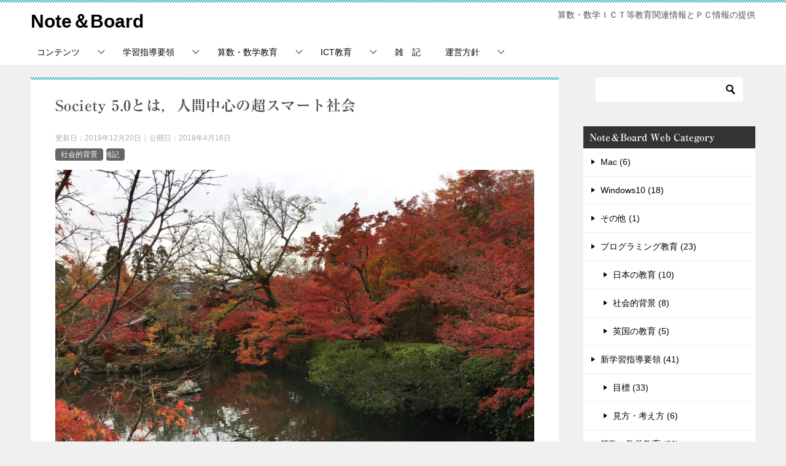

--- FILE ---
content_type: text/html; charset=UTF-8
request_url: https://www.programming-edu.com/2018/04/16/society50/
body_size: 22860
content:
<!doctype html>
<html lang="ja" class="col2 layout-footer-show">
<head>
	<meta charset="UTF-8">
	<meta name="viewport" content="width=device-width, initial-scale=1">
	<link rel="profile" href="http://gmpg.org/xfn/11">

	<title>Society 5.0とは，人間中心の超スマート社会 ｜ Note＆Board</title>
<meta name='robots' content='max-image-preview:large' />
	<style>img:is([sizes="auto" i], [sizes^="auto," i]) { contain-intrinsic-size: 3000px 1500px }</style>
		<script>
		var shf = 1;
		var lso = 1;
		var ajaxurl = 'https://www.programming-edu.com/wp-admin/admin-ajax.php';
		var sns_cnt = true;
				var toc_close_flg = 1;
			</script>
	<link rel="amphtml" href="https://www.programming-edu.com/2018/04/16/society50/amp/" /><meta name="generator" content="AMP for WP 1.1.11"/><link rel='dns-prefetch' href='//webfonts.xserver.jp' />
<link rel='dns-prefetch' href='//www.googletagmanager.com' />
<link rel='dns-prefetch' href='//pagead2.googlesyndication.com' />
<link rel="alternate" type="application/rss+xml" title="Note＆Board &raquo; フィード" href="https://www.programming-edu.com/feed/" />
<link rel="alternate" type="application/rss+xml" title="Note＆Board &raquo; コメントフィード" href="https://www.programming-edu.com/comments/feed/" />
<link rel="alternate" type="application/rss+xml" title="Note＆Board &raquo; Society 5.0とは，人間中心の超スマート社会 のコメントのフィード" href="https://www.programming-edu.com/2018/04/16/society50/feed/" />
		<!-- This site uses the Google Analytics by ExactMetrics plugin v8.11.1 - Using Analytics tracking - https://www.exactmetrics.com/ -->
		<!-- Note: ExactMetrics is not currently configured on this site. The site owner needs to authenticate with Google Analytics in the ExactMetrics settings panel. -->
					<!-- No tracking code set -->
				<!-- / Google Analytics by ExactMetrics -->
		<script type="text/javascript">
/* <![CDATA[ */
window._wpemojiSettings = {"baseUrl":"https:\/\/s.w.org\/images\/core\/emoji\/16.0.1\/72x72\/","ext":".png","svgUrl":"https:\/\/s.w.org\/images\/core\/emoji\/16.0.1\/svg\/","svgExt":".svg","source":{"concatemoji":"https:\/\/www.programming-edu.com\/wp-includes\/js\/wp-emoji-release.min.js?ver=6.8.3"}};
/*! This file is auto-generated */
!function(s,n){var o,i,e;function c(e){try{var t={supportTests:e,timestamp:(new Date).valueOf()};sessionStorage.setItem(o,JSON.stringify(t))}catch(e){}}function p(e,t,n){e.clearRect(0,0,e.canvas.width,e.canvas.height),e.fillText(t,0,0);var t=new Uint32Array(e.getImageData(0,0,e.canvas.width,e.canvas.height).data),a=(e.clearRect(0,0,e.canvas.width,e.canvas.height),e.fillText(n,0,0),new Uint32Array(e.getImageData(0,0,e.canvas.width,e.canvas.height).data));return t.every(function(e,t){return e===a[t]})}function u(e,t){e.clearRect(0,0,e.canvas.width,e.canvas.height),e.fillText(t,0,0);for(var n=e.getImageData(16,16,1,1),a=0;a<n.data.length;a++)if(0!==n.data[a])return!1;return!0}function f(e,t,n,a){switch(t){case"flag":return n(e,"\ud83c\udff3\ufe0f\u200d\u26a7\ufe0f","\ud83c\udff3\ufe0f\u200b\u26a7\ufe0f")?!1:!n(e,"\ud83c\udde8\ud83c\uddf6","\ud83c\udde8\u200b\ud83c\uddf6")&&!n(e,"\ud83c\udff4\udb40\udc67\udb40\udc62\udb40\udc65\udb40\udc6e\udb40\udc67\udb40\udc7f","\ud83c\udff4\u200b\udb40\udc67\u200b\udb40\udc62\u200b\udb40\udc65\u200b\udb40\udc6e\u200b\udb40\udc67\u200b\udb40\udc7f");case"emoji":return!a(e,"\ud83e\udedf")}return!1}function g(e,t,n,a){var r="undefined"!=typeof WorkerGlobalScope&&self instanceof WorkerGlobalScope?new OffscreenCanvas(300,150):s.createElement("canvas"),o=r.getContext("2d",{willReadFrequently:!0}),i=(o.textBaseline="top",o.font="600 32px Arial",{});return e.forEach(function(e){i[e]=t(o,e,n,a)}),i}function t(e){var t=s.createElement("script");t.src=e,t.defer=!0,s.head.appendChild(t)}"undefined"!=typeof Promise&&(o="wpEmojiSettingsSupports",i=["flag","emoji"],n.supports={everything:!0,everythingExceptFlag:!0},e=new Promise(function(e){s.addEventListener("DOMContentLoaded",e,{once:!0})}),new Promise(function(t){var n=function(){try{var e=JSON.parse(sessionStorage.getItem(o));if("object"==typeof e&&"number"==typeof e.timestamp&&(new Date).valueOf()<e.timestamp+604800&&"object"==typeof e.supportTests)return e.supportTests}catch(e){}return null}();if(!n){if("undefined"!=typeof Worker&&"undefined"!=typeof OffscreenCanvas&&"undefined"!=typeof URL&&URL.createObjectURL&&"undefined"!=typeof Blob)try{var e="postMessage("+g.toString()+"("+[JSON.stringify(i),f.toString(),p.toString(),u.toString()].join(",")+"));",a=new Blob([e],{type:"text/javascript"}),r=new Worker(URL.createObjectURL(a),{name:"wpTestEmojiSupports"});return void(r.onmessage=function(e){c(n=e.data),r.terminate(),t(n)})}catch(e){}c(n=g(i,f,p,u))}t(n)}).then(function(e){for(var t in e)n.supports[t]=e[t],n.supports.everything=n.supports.everything&&n.supports[t],"flag"!==t&&(n.supports.everythingExceptFlag=n.supports.everythingExceptFlag&&n.supports[t]);n.supports.everythingExceptFlag=n.supports.everythingExceptFlag&&!n.supports.flag,n.DOMReady=!1,n.readyCallback=function(){n.DOMReady=!0}}).then(function(){return e}).then(function(){var e;n.supports.everything||(n.readyCallback(),(e=n.source||{}).concatemoji?t(e.concatemoji):e.wpemoji&&e.twemoji&&(t(e.twemoji),t(e.wpemoji)))}))}((window,document),window._wpemojiSettings);
/* ]]> */
</script>
<style id='wp-emoji-styles-inline-css' type='text/css'>

	img.wp-smiley, img.emoji {
		display: inline !important;
		border: none !important;
		box-shadow: none !important;
		height: 1em !important;
		width: 1em !important;
		margin: 0 0.07em !important;
		vertical-align: -0.1em !important;
		background: none !important;
		padding: 0 !important;
	}
</style>
<link rel='stylesheet' id='wp-block-library-css' href='https://www.programming-edu.com/wp-includes/css/dist/block-library/style.min.css?ver=6.8.3' type='text/css' media='all' />
<style id='classic-theme-styles-inline-css' type='text/css'>
/*! This file is auto-generated */
.wp-block-button__link{color:#fff;background-color:#32373c;border-radius:9999px;box-shadow:none;text-decoration:none;padding:calc(.667em + 2px) calc(1.333em + 2px);font-size:1.125em}.wp-block-file__button{background:#32373c;color:#fff;text-decoration:none}
</style>
<link rel='stylesheet' id='mediaelement-css' href='https://www.programming-edu.com/wp-includes/js/mediaelement/mediaelementplayer-legacy.min.css?ver=4.2.17' type='text/css' media='all' />
<link rel='stylesheet' id='wp-mediaelement-css' href='https://www.programming-edu.com/wp-includes/js/mediaelement/wp-mediaelement.min.css?ver=6.8.3' type='text/css' media='all' />
<style id='jetpack-sharing-buttons-style-inline-css' type='text/css'>
.jetpack-sharing-buttons__services-list{display:flex;flex-direction:row;flex-wrap:wrap;gap:0;list-style-type:none;margin:5px;padding:0}.jetpack-sharing-buttons__services-list.has-small-icon-size{font-size:12px}.jetpack-sharing-buttons__services-list.has-normal-icon-size{font-size:16px}.jetpack-sharing-buttons__services-list.has-large-icon-size{font-size:24px}.jetpack-sharing-buttons__services-list.has-huge-icon-size{font-size:36px}@media print{.jetpack-sharing-buttons__services-list{display:none!important}}.editor-styles-wrapper .wp-block-jetpack-sharing-buttons{gap:0;padding-inline-start:0}ul.jetpack-sharing-buttons__services-list.has-background{padding:1.25em 2.375em}
</style>
<style id='global-styles-inline-css' type='text/css'>
:root{--wp--preset--aspect-ratio--square: 1;--wp--preset--aspect-ratio--4-3: 4/3;--wp--preset--aspect-ratio--3-4: 3/4;--wp--preset--aspect-ratio--3-2: 3/2;--wp--preset--aspect-ratio--2-3: 2/3;--wp--preset--aspect-ratio--16-9: 16/9;--wp--preset--aspect-ratio--9-16: 9/16;--wp--preset--color--black: #000000;--wp--preset--color--cyan-bluish-gray: #abb8c3;--wp--preset--color--white: #ffffff;--wp--preset--color--pale-pink: #f78da7;--wp--preset--color--vivid-red: #cf2e2e;--wp--preset--color--luminous-vivid-orange: #ff6900;--wp--preset--color--luminous-vivid-amber: #fcb900;--wp--preset--color--light-green-cyan: #7bdcb5;--wp--preset--color--vivid-green-cyan: #00d084;--wp--preset--color--pale-cyan-blue: #8ed1fc;--wp--preset--color--vivid-cyan-blue: #0693e3;--wp--preset--color--vivid-purple: #9b51e0;--wp--preset--gradient--vivid-cyan-blue-to-vivid-purple: linear-gradient(135deg,rgba(6,147,227,1) 0%,rgb(155,81,224) 100%);--wp--preset--gradient--light-green-cyan-to-vivid-green-cyan: linear-gradient(135deg,rgb(122,220,180) 0%,rgb(0,208,130) 100%);--wp--preset--gradient--luminous-vivid-amber-to-luminous-vivid-orange: linear-gradient(135deg,rgba(252,185,0,1) 0%,rgba(255,105,0,1) 100%);--wp--preset--gradient--luminous-vivid-orange-to-vivid-red: linear-gradient(135deg,rgba(255,105,0,1) 0%,rgb(207,46,46) 100%);--wp--preset--gradient--very-light-gray-to-cyan-bluish-gray: linear-gradient(135deg,rgb(238,238,238) 0%,rgb(169,184,195) 100%);--wp--preset--gradient--cool-to-warm-spectrum: linear-gradient(135deg,rgb(74,234,220) 0%,rgb(151,120,209) 20%,rgb(207,42,186) 40%,rgb(238,44,130) 60%,rgb(251,105,98) 80%,rgb(254,248,76) 100%);--wp--preset--gradient--blush-light-purple: linear-gradient(135deg,rgb(255,206,236) 0%,rgb(152,150,240) 100%);--wp--preset--gradient--blush-bordeaux: linear-gradient(135deg,rgb(254,205,165) 0%,rgb(254,45,45) 50%,rgb(107,0,62) 100%);--wp--preset--gradient--luminous-dusk: linear-gradient(135deg,rgb(255,203,112) 0%,rgb(199,81,192) 50%,rgb(65,88,208) 100%);--wp--preset--gradient--pale-ocean: linear-gradient(135deg,rgb(255,245,203) 0%,rgb(182,227,212) 50%,rgb(51,167,181) 100%);--wp--preset--gradient--electric-grass: linear-gradient(135deg,rgb(202,248,128) 0%,rgb(113,206,126) 100%);--wp--preset--gradient--midnight: linear-gradient(135deg,rgb(2,3,129) 0%,rgb(40,116,252) 100%);--wp--preset--font-size--small: 13px;--wp--preset--font-size--medium: 20px;--wp--preset--font-size--large: 36px;--wp--preset--font-size--x-large: 42px;--wp--preset--spacing--20: 0.44rem;--wp--preset--spacing--30: 0.67rem;--wp--preset--spacing--40: 1rem;--wp--preset--spacing--50: 1.5rem;--wp--preset--spacing--60: 2.25rem;--wp--preset--spacing--70: 3.38rem;--wp--preset--spacing--80: 5.06rem;--wp--preset--shadow--natural: 6px 6px 9px rgba(0, 0, 0, 0.2);--wp--preset--shadow--deep: 12px 12px 50px rgba(0, 0, 0, 0.4);--wp--preset--shadow--sharp: 6px 6px 0px rgba(0, 0, 0, 0.2);--wp--preset--shadow--outlined: 6px 6px 0px -3px rgba(255, 255, 255, 1), 6px 6px rgba(0, 0, 0, 1);--wp--preset--shadow--crisp: 6px 6px 0px rgba(0, 0, 0, 1);}:where(.is-layout-flex){gap: 0.5em;}:where(.is-layout-grid){gap: 0.5em;}body .is-layout-flex{display: flex;}.is-layout-flex{flex-wrap: wrap;align-items: center;}.is-layout-flex > :is(*, div){margin: 0;}body .is-layout-grid{display: grid;}.is-layout-grid > :is(*, div){margin: 0;}:where(.wp-block-columns.is-layout-flex){gap: 2em;}:where(.wp-block-columns.is-layout-grid){gap: 2em;}:where(.wp-block-post-template.is-layout-flex){gap: 1.25em;}:where(.wp-block-post-template.is-layout-grid){gap: 1.25em;}.has-black-color{color: var(--wp--preset--color--black) !important;}.has-cyan-bluish-gray-color{color: var(--wp--preset--color--cyan-bluish-gray) !important;}.has-white-color{color: var(--wp--preset--color--white) !important;}.has-pale-pink-color{color: var(--wp--preset--color--pale-pink) !important;}.has-vivid-red-color{color: var(--wp--preset--color--vivid-red) !important;}.has-luminous-vivid-orange-color{color: var(--wp--preset--color--luminous-vivid-orange) !important;}.has-luminous-vivid-amber-color{color: var(--wp--preset--color--luminous-vivid-amber) !important;}.has-light-green-cyan-color{color: var(--wp--preset--color--light-green-cyan) !important;}.has-vivid-green-cyan-color{color: var(--wp--preset--color--vivid-green-cyan) !important;}.has-pale-cyan-blue-color{color: var(--wp--preset--color--pale-cyan-blue) !important;}.has-vivid-cyan-blue-color{color: var(--wp--preset--color--vivid-cyan-blue) !important;}.has-vivid-purple-color{color: var(--wp--preset--color--vivid-purple) !important;}.has-black-background-color{background-color: var(--wp--preset--color--black) !important;}.has-cyan-bluish-gray-background-color{background-color: var(--wp--preset--color--cyan-bluish-gray) !important;}.has-white-background-color{background-color: var(--wp--preset--color--white) !important;}.has-pale-pink-background-color{background-color: var(--wp--preset--color--pale-pink) !important;}.has-vivid-red-background-color{background-color: var(--wp--preset--color--vivid-red) !important;}.has-luminous-vivid-orange-background-color{background-color: var(--wp--preset--color--luminous-vivid-orange) !important;}.has-luminous-vivid-amber-background-color{background-color: var(--wp--preset--color--luminous-vivid-amber) !important;}.has-light-green-cyan-background-color{background-color: var(--wp--preset--color--light-green-cyan) !important;}.has-vivid-green-cyan-background-color{background-color: var(--wp--preset--color--vivid-green-cyan) !important;}.has-pale-cyan-blue-background-color{background-color: var(--wp--preset--color--pale-cyan-blue) !important;}.has-vivid-cyan-blue-background-color{background-color: var(--wp--preset--color--vivid-cyan-blue) !important;}.has-vivid-purple-background-color{background-color: var(--wp--preset--color--vivid-purple) !important;}.has-black-border-color{border-color: var(--wp--preset--color--black) !important;}.has-cyan-bluish-gray-border-color{border-color: var(--wp--preset--color--cyan-bluish-gray) !important;}.has-white-border-color{border-color: var(--wp--preset--color--white) !important;}.has-pale-pink-border-color{border-color: var(--wp--preset--color--pale-pink) !important;}.has-vivid-red-border-color{border-color: var(--wp--preset--color--vivid-red) !important;}.has-luminous-vivid-orange-border-color{border-color: var(--wp--preset--color--luminous-vivid-orange) !important;}.has-luminous-vivid-amber-border-color{border-color: var(--wp--preset--color--luminous-vivid-amber) !important;}.has-light-green-cyan-border-color{border-color: var(--wp--preset--color--light-green-cyan) !important;}.has-vivid-green-cyan-border-color{border-color: var(--wp--preset--color--vivid-green-cyan) !important;}.has-pale-cyan-blue-border-color{border-color: var(--wp--preset--color--pale-cyan-blue) !important;}.has-vivid-cyan-blue-border-color{border-color: var(--wp--preset--color--vivid-cyan-blue) !important;}.has-vivid-purple-border-color{border-color: var(--wp--preset--color--vivid-purple) !important;}.has-vivid-cyan-blue-to-vivid-purple-gradient-background{background: var(--wp--preset--gradient--vivid-cyan-blue-to-vivid-purple) !important;}.has-light-green-cyan-to-vivid-green-cyan-gradient-background{background: var(--wp--preset--gradient--light-green-cyan-to-vivid-green-cyan) !important;}.has-luminous-vivid-amber-to-luminous-vivid-orange-gradient-background{background: var(--wp--preset--gradient--luminous-vivid-amber-to-luminous-vivid-orange) !important;}.has-luminous-vivid-orange-to-vivid-red-gradient-background{background: var(--wp--preset--gradient--luminous-vivid-orange-to-vivid-red) !important;}.has-very-light-gray-to-cyan-bluish-gray-gradient-background{background: var(--wp--preset--gradient--very-light-gray-to-cyan-bluish-gray) !important;}.has-cool-to-warm-spectrum-gradient-background{background: var(--wp--preset--gradient--cool-to-warm-spectrum) !important;}.has-blush-light-purple-gradient-background{background: var(--wp--preset--gradient--blush-light-purple) !important;}.has-blush-bordeaux-gradient-background{background: var(--wp--preset--gradient--blush-bordeaux) !important;}.has-luminous-dusk-gradient-background{background: var(--wp--preset--gradient--luminous-dusk) !important;}.has-pale-ocean-gradient-background{background: var(--wp--preset--gradient--pale-ocean) !important;}.has-electric-grass-gradient-background{background: var(--wp--preset--gradient--electric-grass) !important;}.has-midnight-gradient-background{background: var(--wp--preset--gradient--midnight) !important;}.has-small-font-size{font-size: var(--wp--preset--font-size--small) !important;}.has-medium-font-size{font-size: var(--wp--preset--font-size--medium) !important;}.has-large-font-size{font-size: var(--wp--preset--font-size--large) !important;}.has-x-large-font-size{font-size: var(--wp--preset--font-size--x-large) !important;}
:where(.wp-block-post-template.is-layout-flex){gap: 1.25em;}:where(.wp-block-post-template.is-layout-grid){gap: 1.25em;}
:where(.wp-block-columns.is-layout-flex){gap: 2em;}:where(.wp-block-columns.is-layout-grid){gap: 2em;}
:root :where(.wp-block-pullquote){font-size: 1.5em;line-height: 1.6;}
</style>
<link rel='stylesheet' id='keni-style-css' href='https://www.programming-edu.com/wp-content/themes/keni80_wp_standard_all_202412110946/style.css?ver=8.0.1.13' type='text/css' media='all' />
<link rel='stylesheet' id='keni_base_default-css' href='https://www.programming-edu.com/wp-content/themes/keni80_wp_standard_all_202412110946/default-style.css?ver=8.0.1.13' type='text/css' media='all' />
<link rel='stylesheet' id='keni_base-css' href='https://www.programming-edu.com/wp-content/themes/keni80_wp_standard_all_202412110946/base.css?ver=8.0.1.13' type='text/css' media='all' />
<link rel='stylesheet' id='keni-advanced-css' href='https://www.programming-edu.com/wp-content/themes/keni80_wp_standard_all_202412110946/advanced.css?ver=8.0.1.13' type='text/css' media='all' />
<link rel="canonical" href="https://www.programming-edu.com/2018/04/16/society50/" />
<link rel="https://api.w.org/" href="https://www.programming-edu.com/wp-json/" /><link rel="alternate" title="JSON" type="application/json" href="https://www.programming-edu.com/wp-json/wp/v2/posts/3504" /><link rel="EditURI" type="application/rsd+xml" title="RSD" href="https://www.programming-edu.com/xmlrpc.php?rsd" />
<link rel='shortlink' href='https://www.programming-edu.com/?p=3504' />
<link rel="alternate" title="oEmbed (JSON)" type="application/json+oembed" href="https://www.programming-edu.com/wp-json/oembed/1.0/embed?url=https%3A%2F%2Fwww.programming-edu.com%2F2018%2F04%2F16%2Fsociety50%2F" />
<link rel="alternate" title="oEmbed (XML)" type="text/xml+oembed" href="https://www.programming-edu.com/wp-json/oembed/1.0/embed?url=https%3A%2F%2Fwww.programming-edu.com%2F2018%2F04%2F16%2Fsociety50%2F&#038;format=xml" />
<meta name="generator" content="Site Kit by Google 1.170.0" /><style type='text/css'>
h1,h2,h3,h1:lang(ja),h2:lang(ja),h3:lang(ja),.entry-title:lang(ja){ font-family: "リュウミン B-KL";}h4,h5,h6,h4:lang(ja),h5:lang(ja),h6:lang(ja),div.entry-meta span:lang(ja),footer.entry-footer span:lang(ja){ font-family: "リュウミン B-KL";}.hentry,.entry-content p,.post-inner.entry-content p,#comments div:lang(ja){ font-family: "TBUDゴシック R";}strong,b,#comments .comment-author .fn:lang(ja){ font-family: "TBUDゴシック E";}</style>
<meta name="description" content="これから迎える新しい社会「Society 5.0」とは，どのような社会なのでしょうか。 Society 5.0 は，ICTを最大限に活用し，サイバー空間とフィジカル空間(現実世界)とを融合させた取組により，人々に豊かさを …">
		<!--OGP-->
		<meta property="og:type" content="article" />
<meta property="og:url" content="https://www.programming-edu.com/2018/04/16/society50/" />
		<meta property="og:title" content="Society 5.0とは，人間中心の超スマート社会 ｜ Note＆Board"/>
		<meta property="og:description" content="これから迎える新しい社会「Society 5.0」とは，どのような社会なのでしょうか。 Society 5.0 は，ICTを最大限に活用し，サイバー空間とフィジカル空間(現実世界)とを融合させた取組により，人々に豊かさを …">
		<meta property="og:site_name" content="Note＆Board">
		<meta property="og:image" content="https://www.programming-edu.com/wp-content/uploads/2018/04/IMG_6235-e1523886447508.jpg">
					<meta property="og:image:type" content="image/jpeg">
						<meta property="og:image:width" content="600">
			<meta property="og:image:height" content="450">
					<meta property="og:locale" content="ja_JP">
				<!--OGP-->
		
<!-- Site Kit が追加した Google AdSense メタタグ -->
<meta name="google-adsense-platform-account" content="ca-host-pub-2644536267352236">
<meta name="google-adsense-platform-domain" content="sitekit.withgoogle.com">
<!-- Site Kit が追加した End Google AdSense メタタグ -->

<!-- Google AdSense スニペット (Site Kit が追加) -->
<script type="text/javascript" async="async" src="https://pagead2.googlesyndication.com/pagead/js/adsbygoogle.js?client=ca-pub-1313967459345398&amp;host=ca-host-pub-2644536267352236" crossorigin="anonymous"></script>

<!-- (ここまで) Google AdSense スニペット (Site Kit が追加) -->
<link rel="icon" href="https://www.programming-edu.com/wp-content/uploads/2017/06/cropped-Mascoticon-1-32x32.jpg" sizes="32x32" />
<link rel="icon" href="https://www.programming-edu.com/wp-content/uploads/2017/06/cropped-Mascoticon-1-192x192.jpg" sizes="192x192" />
<link rel="apple-touch-icon" href="https://www.programming-edu.com/wp-content/uploads/2017/06/cropped-Mascoticon-1-180x180.jpg" />
<meta name="msapplication-TileImage" content="https://www.programming-edu.com/wp-content/uploads/2017/06/cropped-Mascoticon-1-270x270.jpg" />
<script type="text/javascript" async src="//cdn.mathjax.org/mathjax/latest/MathJax.js?config=TeX-MML-AM_CHTML"></script></head>

<body class="wp-singular post-template-default single single-post postid-3504 single-format-standard wp-theme-keni80_wp_standard_all_202412110946"><!--ページの属性-->

<div id="top" class="keni-container">

<!--▼▼ ヘッダー ▼▼-->
<div class="keni-header_wrap">
	<div class="keni-header_outer">
		
		<header class="keni-header keni-header_col1">
			<div class="keni-header_inner">

							<p class="site-title"><a href="https://www.programming-edu.com/" rel="home">Note＆Board</a></p>
			
			<div class="keni-header_cont">
			<p class="site-description">算数・数学ＩＣＴ等教育関連情報とＰＣ情報の提供</p>			</div>

			</div><!--keni-header_inner-->
		</header><!--keni-header-->	</div><!--keni-header_outer-->
</div><!--keni-header_wrap-->
<!--▲▲ ヘッダー ▲▲-->

<div id="click-space"></div>

<!--▼▼ グローバルナビ ▼▼-->
<div class="keni-gnav_wrap">
	<div class="keni-gnav_outer">
		<nav class="keni-gnav">
			<div class="keni-gnav_inner">

				<ul id="menu" class="keni-gnav_cont">
				<li id="menu-item-474" class="menu-item menu-item-type-custom menu-item-object-custom menu-item-has-children menu-item-474"><a href="https://www.programming-edu.com/contents/">コンテンツ</a>
<ul class="sub-menu">
	<li id="menu-item-473" class="menu-item menu-item-type-custom menu-item-object-custom menu-item-home menu-item-473"><a href="https://www.programming-edu.com/">トップページ</a></li>
	<li id="menu-item-1636" class="menu-item menu-item-type-custom menu-item-object-custom menu-item-home menu-item-1636"><a href="https://www.programming-edu.com/#keni_toc_0">目　　次</a></li>
	<li id="menu-item-2444" class="menu-item menu-item-type-custom menu-item-object-custom menu-item-home menu-item-2444"><a href="https://www.programming-edu.com/#keni-toc0">学習指導要領</a></li>
	<li id="menu-item-476" class="menu-item menu-item-type-custom menu-item-object-custom menu-item-home menu-item-476"><a href="https://www.programming-edu.com/#keni-toc5">算数・数学教育</a></li>
	<li id="menu-item-475" class="menu-item menu-item-type-custom menu-item-object-custom menu-item-home menu-item-475"><a href="https://www.programming-edu.com/#keni-toc9">ICT教育</a></li>
	<li id="menu-item-477" class="menu-item menu-item-type-custom menu-item-object-custom menu-item-home menu-item-477"><a href="https://www.programming-edu.com/#keni-toc14">雑　　記</a></li>
</ul>
</li>
<li id="menu-item-2445" class="menu-item menu-item-type-custom menu-item-object-custom menu-item-home menu-item-has-children menu-item-2445"><a href="https://www.programming-edu.com/#keni-toc0">学習指導要領</a>
<ul class="sub-menu">
	<li id="menu-item-2803" class="menu-item menu-item-type-custom menu-item-object-custom menu-item-home menu-item-2803"><a href="https://www.programming-edu.com/#keni-toc1">特徴</a></li>
	<li id="menu-item-2804" class="menu-item menu-item-type-custom menu-item-object-custom menu-item-2804"><a href="https://www.programming-edu.com/es-goal-mokuji/es-jh-goal-mokuji/">各教科等目標</a></li>
</ul>
</li>
<li id="menu-item-1419" class="menu-item menu-item-type-custom menu-item-object-custom menu-item-home menu-item-has-children menu-item-1419"><a href="https://www.programming-edu.com/#keni-toc5">算数・数学教育</a>
<ul class="sub-menu">
	<li id="menu-item-3774" class="menu-item menu-item-type-custom menu-item-object-custom menu-item-home menu-item-3774"><a href="https://www.programming-edu.com/#keni-toc6">新学習指導要領</a></li>
	<li id="menu-item-3775" class="menu-item menu-item-type-custom menu-item-object-custom menu-item-home menu-item-3775"><a href="https://www.programming-edu.com/#keni-toc7">教材研究</a></li>
	<li id="menu-item-3778" class="menu-item menu-item-type-taxonomy menu-item-object-category menu-item-3778"><a href="https://www.programming-edu.com/category/mathe-edu/materials-software/">教材ソフト</a></li>
</ul>
</li>
<li id="menu-item-1420" class="menu-item menu-item-type-custom menu-item-object-custom menu-item-home menu-item-has-children menu-item-1420"><a href="https://www.programming-edu.com/#keni-toc9">ICT教育</a>
<ul class="sub-menu">
	<li id="menu-item-195" class="menu-item menu-item-type-taxonomy menu-item-object-category current-post-ancestor current-menu-parent current-post-parent menu-item-195"><a href="https://www.programming-edu.com/category/program-edu/social-background/">社会的背景</a></li>
	<li id="menu-item-193" class="menu-item menu-item-type-taxonomy menu-item-object-category menu-item-193"><a href="https://www.programming-edu.com/category/program-edu/japanese-program-edu/">日本の教育</a></li>
	<li id="menu-item-194" class="menu-item menu-item-type-taxonomy menu-item-object-category menu-item-194"><a href="https://www.programming-edu.com/category/program-edu/foreign-country-education/">英国の教育</a></li>
</ul>
</li>
<li id="menu-item-1421" class="menu-item menu-item-type-custom menu-item-object-custom menu-item-home menu-item-1421"><a href="https://www.programming-edu.com/#keni-toc14">雑　記</a></li>
<li id="menu-item-1423" class="menu-item menu-item-type-custom menu-item-object-custom menu-item-home menu-item-has-children menu-item-1423"><a href="https://www.programming-edu.com/#keni-toc19">運営方針</a>
<ul class="sub-menu">
	<li id="menu-item-22" class="menu-item menu-item-type-post_type menu-item-object-page menu-item-privacy-policy menu-item-22"><a rel="privacy-policy" href="https://www.programming-edu.com/privacy-policy/">プライバシーポリシー</a></li>
	<li id="menu-item-20" class="menu-item menu-item-type-post_type menu-item-object-page menu-item-20"><a href="https://www.programming-edu.com/copyright-link/">著作権･リンク</a></li>
	<li id="menu-item-21" class="menu-item menu-item-type-post_type menu-item-object-page menu-item-21"><a href="https://www.programming-edu.com/profile-management-policy/">プロフィール・運営目的</a></li>
</ul>
</li>
				<li class="menu-search"><div class="search-box">
	<form role="search" method="get" id="keni_search" class="searchform" action="https://www.programming-edu.com/">
		<input type="text" value="" name="s" aria-label="検索"><button class="btn-search"><img src="https://www.programming-edu.com/wp-content/themes/keni80_wp_standard_all_202412110946/images/icon/search_black.svg" width="18" height="18" alt="検索"></button>
	</form>
</div></li>
				</ul>
			</div>
			<div class="keni-gnav_btn_wrap">
				<div class="keni-gnav_btn"><span class="keni-gnav_btn_icon-open"></span></div>
			</div>
		</nav>
	</div>
</div>



<div class="keni-main_wrap">
	<div class="keni-main_outer">

		<!--▼▼ メインコンテンツ ▼▼-->
		<main id="main" class="keni-main">
			<div class="keni-main_inner">

				<aside class="free-area free-area_before-title">
									</aside><!-- #secondary -->

		<article class="post-3504 post type-post status-publish format-standard has-post-thumbnail category-social-background category-note tag-background tag-column keni-section" itemscope itemtype="http://schema.org/Article">
<meta itemscope itemprop="mainEntityOfPage"  itemType="https://schema.org/WebPage" itemid="https://www.programming-edu.com/2018/04/16/society50/" />

<div class="keni-section_wrap article_wrap">
	<div class="keni-section">

		<header class="article-header">
			<h1 class="entry_title" itemprop="headline">Society 5.0とは，人間中心の超スマート社会</h1>
			<div class="entry_status">
		<ul class="entry_date">
		<li class="entry_date_item">更新日：<time itemprop="dateModified" datetime="2019-12-20T00:00:44+09:00" content="2019-12-20T00:00:44+09:00">2019年12月20日</time></li>		<li class="entry_date_item">公開日：<time itemprop="datePublished" datetime="2018-04-16T22:54:58+09:00" content="2018-04-16T22:54:58+09:00">2018年4月16日</time></li>	</ul>
		<ul class="entry_category">
		<li class="entry_category_item social-background" style="background-color: #666;"><a href="https://www.programming-edu.com/category/program-edu/social-background/" style="color: #FFF;">社会的背景</a></li><li class="entry_category_item note" style="background-color: #666;"><a href="https://www.programming-edu.com/category/note/" style="color: #FFF;">雑記</a></li>	</ul>
</div>					</header><!-- .article-header -->

		<div class="article-body" itemprop="articleBody">
			
			<div class="article-visual" itemprop="image" itemscope itemtype="https://schema.org/ImageObject">
				<img src="https://www.programming-edu.com/wp-content/uploads/2018/04/IMG_6235-1024x768.jpg" alt="Society50"
                     width="1024"
                     height="768">
				<meta itemprop="url" content="https://www.programming-edu.com/wp-content/uploads/2018/04/IMG_6235-1024x768.jpg">
				<meta itemprop="width" content="1024">
				<meta itemprop="height" content="768">
			</div>
			
			<dl class="qa-list">
<dt>これから迎える新しい社会「Society 5.0」とは，どのような社会なのでしょうか。</dt>
<dd>Society 5.0 は，ICTを最大限に活用し，サイバー空間とフィジカル空間(現実世界)とを融合させた取組により，人々に豊かさをもたらす「超スマート社会」です。<br><br>その社会は，「必要なもの・サービスを，必要な人に，必要な時に，必要なだけ提供し，社会の様々なニーズにきめ細かに対応でき，あらゆる人が質の高いサービスを受けられ，年齢，性別，地域，言語といった様々な違いを乗り越え，活き活きと快適に暮らすことのできる社会」です。</dd>
</dl>
<div id="keni_toc"></div>

<h2>１　林大臣が，記者会見で触れた「Society5.0」</h2>
<p>平成30年3月30日，林芳正文部科学大臣の記者会見がありました。</p>
<p>内容の一つは，新しい高等学校学習指導要領を公示と，学校教育法施行規則の一部改正省令の公布です。</p>
<p>「今回の改訂では，教科・科目の構成の改善や主体的・対話的で深い学びの実現に向けた授業改善をとおして，高等学校段階で求められる資質・能力の着実な育成を目指してまいります。」との内容です。</p>
<p>高等学校においても，教科・科目の構成の改善や主体的・対話的で深い学びの実現が説明されました。</p>
<p>さて，その時の社会背景の説明の際に，「Society5.0」という筆者には耳慣れない言葉が使われました。</p>
<p>「近年，情報化やグローバル化が加速度的に進み，また<span style="color: #0000ff;">Society5.0とも言われる新たな時代</span>を迎える中で，今回の改訂では，…」</p>
<p>「Society5.0」とは何だろう。</p>
<h2>２　Society 5.0では，こんなことができる</h2>
<p>Society 5.0のイメージがよく分かるのは，政府広報の動画等の情報です。</p>
<p><small>※　政府広報「これを見れば，未来がもっと楽しみになる！WEB限定ムービー」（https://www.gov-online.go.jp/cam/s5/#specialmovieModal　参照2018年4月16日）は、現在移動もしくは削除されているようです。</small></p>
<p>政府広報の動画は，こんな場面から始まります。</p>
<table>
<tbody>
<tr>
<td>スマホに，連絡が届きます。</p>
<p>「10分後に荷物が届きます。」</p>
<p>それは，ドローンからの連絡でした。</p>
<p>やがてドローン(空飛ぶマシン)が飛んできて，本人に荷物を渡します。</p>
<table style="background-color: #fcf7fb;">
<tbody>
<tr>
<td>「モノの運搬，測量，災害救助まで，世界中で実用化が進みつつあるドローン。野を越え，山を越え，みんなの想いや希望を乗せてやがてアナタの住む町にも。」</td>
</tr>
</tbody>
</table>
<p>というキャッチフレーズです。</p>
<p>A I 家電の冷蔵庫も登場します。</p>
<p>「朝ごはん，何にしようかな。」と主人公（女子高生）。</p>
<p>「ほうれん草とりんごで，スムージーはいかかですか。」と冷蔵庫がレシピを提案します。</p>
<p>ついでに，なくなりかけた牛乳の注文をするか，本人に尋ねます。</p>
<p>考えるA I 家電が，日々の暮らしを快適にします。</p>
<table style="background-color: #fcf7fb;">
<tbody>
<tr>
<td>「人工知能「AI」を搭載した家電が，日本だけでなく世界中で開発・販売されています。家電同士がつながることで“便利”が加速していく——アナタの暮らしを，AIがサポートします。」</td>
</tr>
</tbody>
</table>
<p>医療・介護は，これからの時代の重要課題の一つです。</p>
<p>センサーが高齢者の体温や血圧を測ります。体調を管理し，診察も提案してくれます。</p>
<p>高齢者は，自宅に居ながらテレビ電話で医師の診察を受けられます。</p>
<p>通院時間や待ち時間の無い，遠隔診療の受診です。</p>
<table style="background-color: #fcf7fb;">
<tbody>
<tr>
<td>「高齢化が進むにつれて，ますます大きな課題となる医療・介護問題。ロボットをはじめとした先端テクノロジーが，解決の糸口を見出だしてくれました。」</td>
</tr>
</tbody>
</table>
<p>農地に沿った道を走っていると，無人のトラクターが自動で畑を耕しています。</p>
<p>人の運転席のない大きなトラクターが，車輪をゆっくりと回し，土を掘り起こしながら整然と苗植えの準備をしています。</p>
<p>GPS衛星「みちびき」により，cm単位の精度でトラクターは操作ができます。</p>
<table style="background-color: #fcf7fb;">
<tbody>
<tr>
<td>「天候に左右されたり，危険だったり。働く人にとって厳しい仕事環境でも，淡々と仕事をこなしてくれるクールで頼もしい相棒がいるんです。」</td>
</tr>
</tbody>
</table>
<p>朝，自宅を出る前。</p>
<p>「コロッケパンとミックスサンド，いつものお店でお願い。」と主人公が言うと，</p>
<p>「注文しておきます。」とAIスピーカー。</p>
<p>登校途中に店に寄ると，自宅のAIスピーカーで注文していた食べ物が，店で既に袋詰めで準備されています。</p>
<p>スマホで決済。チャリン。</p>
<table style="background-color: #fcf7fb;">
<tbody>
<tr>
<td>「ここ最近で急速に普及したクラウドは，利用者と企業，どちらにとっても嬉しいサービス。設備投資にかかる費用が少なく，中小企業や個人商店でも手軽に導入できます。」</td>
</tr>
</tbody>
</table>
<p>通学には，自動走行の無人走行バスが登場です。</p>
<p>窓の広い無人のバスが，ゆっくり近づいて来ます。</p>
<p>そこに先輩の男子高校生も同じバスを待っていす。</p>
<p>どうも，憧れの人と居合わせたようなシチュエーションで，ほのぼのとします。</p>
<p>自動運転の無人バスは，高齢者の買い物や遠距離通学のサポートをしてくれます。</p>
<table style="background-color: #fcf7fb;">
<tbody>
<tr>
<td>「映画やマンガでもたくさん描かれてきた無人走行は，まさしく未来を象徴するテクノロジー。まずは公共交通機関や運送業から，そして一般家庭へと拡がっていくでしょう。」</td>
</tr>
</tbody>
</table>
</td>
</tr>
</tbody>
</table>
<p>なんと楽しみな社会でしょう。</p>
<p style="text-align: center;"><strong>Society 5.0で実現する社会</strong></p>
<p><img fetchpriority="high" decoding="async" class="size-full wp-image-3827 aligncenter" src="https://www.programming-edu.com/wp-content/uploads/2018/04/61655b27f631d3ba65af199ea9713771-e1523949699456.png" alt="Society501" width="700" height="439" /></p>
<p class="note"><small>※　「Society 5.0「科学技術イノベーションが拓く新たな社会」説明資料」平成28年1月22日閣議決定内閣府[ONLINE]http://www8.cao.go.jp/cstp/society5_0/society5_0-1.pdf(参照2018.4.17)</small></p>
<p><code><br />
<script async src="//pagead2.googlesyndication.com/pagead/js/adsbygoogle.js"></script><br />
<!-- 共通コンテンツ --><br />
<ins class="adsbygoogle" style="display: block;" data-ad-client="ca-pub-1313967459345398" data-ad-slot="6408710866" data-ad-format="auto"></ins><br />
<script>
(adsbygoogle = window.adsbygoogle || []).push({});
</script><br />
</code></p>

<h2>３　Society 5.0とは，人間中心の超スマート社会</h2>
<table>
<tbody>
<tr>
<td>Society 5.0とは<br>サイバー空間（仮想空間）とフィジカル空間（現実空間）を高度に融合させたシステムにより，経済発展と社会的課題の解決を両立する，人間中心の社会（Society）<br><br>狩猟社会（Society 1.0），農耕社会（Society 2.0），工業社会（Society 3.0），情報社会（Society 4.0）に続く，新たな社会を指します。</td>
</tr>
</tbody>
</table>
<p class="note"><small>※　内閣府 Society 5.0 http://www8.cao.go.jp/cstp/society5_0/index.html(参照:2018.4.10)</small></p>
<p>これまでの第４次産業革命を巡る世界的な動きとしては，ICTが発展し，ネットワーク化やIoTの利活用が進む中，世界では，</p>
<ul>
<li>ドイツの「インダストリー4.0 Industrie 4.0」(2010)，</li>
<li>米国の「先進製造パートナーシップ Advanced Manufacturing Partnership 2.0」(2011)，</li>
<li>中国の「中国製造 2025 Made in China 2025」(2014)等，</li>
</ul>
<p>ものづくり分野でICTを最大限に活用し，第４次産業革命とも言うべき変化を先導していく取組が，官民協力の下で打ち出され始めました。</p>
<p>2016年1月にスイス・ダボスで開催された第46回世界経済フォーラム(World Economic Forum:以降WEF)の年次総会(通称「ダボス会議」)の主要テーマとして「第４次産業革命の理解(Mastering the Fourth Industrial Revolution)」が取り上げられ，その定義をはじめ議論が行われました。</p>
<p>そして翌年2017年1月のダボス会議においても，第４次産業革命の議論が行われ，人工知能(AI)やロボット技術などを軸とする「第４次産業革命」をどう進めるか等が議論になりました。</p>
<p>こうした中，Society 5.0は，平成28年1月22日閣議決定された第５期科学技術基本計画において，我が国が目指すべき未来社会の姿として初めて提唱されました。</p>
<p>「Society（ソサエティ）5.0」は，「狩猟社会」「農耕社会」「工業社会」「情報社会」に続く，人類史上５番目の新しい社会です。第４次産業革命によって，新しい価値やサービスが次々と創出され，人々に豊かさをもたらしていきます。</p>
<p>第５期科学技術基本計画によれば，「Society 5.0」 は，ICTを最大限に活用し，サイバー空間とフィジカル空間(現実世界)とを融合させた取組により，<span style="color: #0000ff;">人々に豊かさをもたらす「超スマート社会」</span> です。</p>
<table>
<tbody>
<tr>
<td><strong>超スマート社会</strong>とは，</p>
<p>「必要なもの・サービスを，必要な人に，必要な時に，必要なだけ提供し，社会の様々なニーズにきめ細かに対応でき，あらゆる人が質の高いサービスを受けられ，年齢，性別，地域，言語といった様々な違いを乗り越え，活き活きと快適に暮らすことのできる社会」である。</td>
</tr>
</tbody>
</table>
<p class="note"><small>※　参照：総務省「平成29年版情報通信白書 第3章第4次産業革命がもたらす変革 第1節第4次産業革命がもたらす世界的な潮流」[ONLINE]http://www.soumu.go.jp/johotsusintokei/whitepaper/ja/h29/pdf/n3100000.pdf(参照2018.4.16)</small></p>
<p class="note"><small>※　「第５期科学技術基本計画第2章未来の産業創造と社会変革に向けた新たな価値創出の取組(2)世界に先駆けた「超スマート社会」の実現(Society 5.0)」閣議決定 平成28年1月22日[ONLINE]http://www8.cao.go.jp/cstp/kihonkeikaku/5honbun.pdf(参照:2018.4.16)</small></p>
<p style="text-align: center;"><strong>サイバー空間とフィジカル空間の高度な融合</strong></p>
<p><img decoding="async" class="size-full wp-image-3826 aligncenter" src="https://www.programming-edu.com/wp-content/uploads/2018/04/Society50-e1523949529861.png" alt="Society502" width="700" height="447" /></p>
<p class="note"><small>※　「Society 5.0「科学技術イノベーションが拓く新たな社会」説明資料」平成28年1月22日閣議決定内閣府[ONLINE]http://www8.cao.go.jp/cstp/society5_0/society5_0-1.pdf(参照2018.4.17)</small></p>
<h2>４ 　Society 5.0に向け，子供たちに生きる力を</h2>
<p>林芳正文部科学大臣は，平成30年3月30日（金曜日）に行われた定例記者会見で新しい高等学校学習指導要領を公示等に当たり，</p>
<p>「近年，情報化やグローバル化が加速度的に進み，またSociety5.0とも言われる新たな時代を迎える中で，今回の改訂では，教科・科目の構成の改善や主体的・対話的で深い学びの実現に向けた授業改善をとおして，高等学校段階で求められる資質・能力の着実な育成を目指してまいります。」</p>
<p>と新学習指導要領の方針を示しました。</p>
<p>現在及び今後の子供たちが，成人して社会で活躍する頃には，我が国は厳しい挑戦の時代を迎えると予想されます。生産年齢人口の減少，グローバル化の進展や絶え間ない技術革新等により，社会構造や雇用環境は大きく，また急速に変化しており，予測が困難な時代となっています。</p>
<p>また，急激な少子高齢化が進む中で，我が国は成熟社会を迎えます。一人一人が持続可能な社会の担い手として，その多様性を原動力とし，質的な豊かさを伴った個人と社会の成長につながる新たな価値を生み出していくことが期待されています。</p>
<p>こうした変化の一つとして，人工知能(AI)の飛躍的な進化を挙げられます。</p>
<p>人工知能が自ら知識を概念的に理解し，思考し始めているとも言われます。雇用の在り方や学校で獲得する知識の意味にも大きな変化をもたらすとの予測もあります。</p>
<p>このことは同時に，人工知能がどれだけ進化し思考できたとしても，その思考の目的を与えたり，目的のよさ・正しさ・美しさを判断したりできるのは人間の最も大きな強みであるとの再認識につながっています。</p>
<p>このような時代にあって，子供たちが様々な変化に積極的に向き合い，他者と協働して課題を解決していくことや，様々な情報を見極め知識の概念的な理解を実現し情報を再構成するなどして新たな価値につなげていくこと，複雑な状況変化の中で目的を再構築することができるようにすることが求められています。</p>
<p>Society 5.0といった社会に向けて，子供もたちが出会う諸課題に対して遺憾なく力を発揮し解決できる力を身に付けられるようにするのは，学校の大きな役割です。</p>
<p class="note"><small>※　文部科学省「林芳正文部科学大臣平成30年3月30日記者会見テキスト版」[ONLINE]http://www.mext.go.jp/b_menu/daijin/detail/1403225.htm(2018.4.16)</small></p>
<p class="note"><small>※　参照：文部科学省「小学校学習指導要領解説算数編平成29年6月第1章総説 1改訂の経緯及び基本方針(1)改訂の経緯」[ONLINE]http://www.mext.go.jp/component/a_menu/education/micro_detail/__icsFiles/afieldfile/2017/07/25/1387017_4_1_1.pdf(参照2018.4.16)</small></p>
<p><script type="text/javascript">amzn_assoc_ad_type ="responsive_search_widget"; amzn_assoc_tracking_id ="n0159-22"; amzn_assoc_marketplace ="amazon"; amzn_assoc_region ="JP"; amzn_assoc_placement =""; amzn_assoc_search_type = "search_widget";amzn_assoc_width ="auto"; amzn_assoc_height ="auto"; amzn_assoc_default_search_category =""; amzn_assoc_default_search_key ="";amzn_assoc_theme ="light"; amzn_assoc_bg_color ="FFFFFF"; </script><script src="//z-fe.amazon-adsystem.com/widgets/q?ServiceVersion=20070822&#038;Operation=GetScript&#038;ID=OneJS&#038;WS=1&#038;Marketplace=JP"></script></p>

<h2>資料</h2>
<h3>第４次産業革命</h3>
<p>第１次産業革命：18世紀後半，蒸気・石炭を動力源とする軽工業中心の経済発展および社会構造の変革。イギリスで蒸気機関が発明され，工場制機械工業が幕開けとなった</p>
<p>第２次産業革命：19世紀後半，電気・石油を新たな動力源とする重工業中心の経済発展および社会構造の変革。エジソンが電球などを発明したことや物流網の発展などが相まって，大量生産，大量輸送，大量消費の時代が到来。フォードのT型自動車は，第2次産業革命を代表する製品の1つといわれる</p>
<p>第３次産業革命：20世紀後半，コンピューターなどの電子技術やロボット技術を活用したマイクロエレクトロニクス革命により，自動化が促進された。日本メーカーのエレクトロニクス製品や自動車産業の発展などが象徴的である</p>
<p>第４次産業革命：2010年代現在，デジタル技術の進展と，あらゆるモノがインターネットにつながるIoTの発展により，限界費用や取引費用の低減が進み，新たな経済発展や社会構造の変革を誘発すると議論される</p>
<p class="note"><small>※　「第4次産業革命における産業構造分析とIoT・AI等の進展に係る現状及び課題に関する調査研究報告書」2017年3月株式会社三菱総合研究所[ONLINE]http://www.soumu.go.jp/johotsusintokei/linkdata/h29_03_houkoku.pdf#search=%27第+4+次産業革命における産業構造分析と+IoT・AI+等の進展に係る現状及び課題に関する調査研究%27(参照2018.4.16)</small></p>
<h3>科学技術基本計画</h3>
<p>科学技術基本計画とは</p>
<p>「平成7年に制定された「科学技術基本法」により，政府は「科学技術基本計画」（以下基本計画という。）を策定し，長期的視野に立って体系的かつ一貫した科学技術政策を実行することとなりました。これまで，第1期（平成8～12年度），第2期（平成13～17年度），第3期（平成18～22年度），第4期（平成23～27年度）の基本計画を策定し，これらに沿って科学技術政策を推進してきています。そして，平成28年1月22日，平成28～32年度の第5期基本計画が閣議決定されました。総合科学技術・イノベーション会議は，この基本計画の策定と実行に責任を有しています。」</p>
<p class="note"><small>※　「科学技術基本計画」平成28年1月22日閣議決定内閣府[ONLINE]http://www8.cao.go.jp/cstp/kihonkeikaku/index5.html(参照2018.4.16)</small></p>
<p><code><br />
<script async src="//pagead2.googlesyndication.com/pagead/js/adsbygoogle.js"></script><br />
<!-- 共通バナーG-AdSense文書最下部 --><br />
<ins class="adsbygoogle" style="display: block;" data-ad-client="ca-pub-1313967459345398" data-ad-slot="1041344869" data-ad-format="auto"></ins><br />
<script>
(adsbygoogle = window.adsbygoogle || []).push({});
</script><br />
</code></p>


		</div><!-- .article-body -->

	        <div class="post-tag">
			<dl>
				<dt>タグ</dt>
				<dd>
					<ul>
								            <li >
			                <a href="https://www.programming-edu.com/tag/background/"  rel="tag">社会的背景</a>
			            </li>
									            <li >
			                <a href="https://www.programming-edu.com/tag/column/"  rel="tag">雑記</a>
			            </li>
						        			</ul>
				</dd>
			</dl>
		</div>
	    </div><!-- .keni-section -->
</div><!-- .keni-section_wrap -->


<div class="behind-article-area">

<div class="keni-section_wrap keni-section_wrap_style02">
	<div class="keni-section">


		<div class="keni-related-area keni-section_wrap keni-section_wrap_style02">
			<section class="keni-section">

			<h2 class="keni-related-title">関連記事</h2>

			<ul class="related-entry-list related-entry-list_style01">
			<li class="related-entry-list_item"><figure class="related-entry_thumb"><a href="https://www.programming-edu.com/2017/04/26/ict-white-paper/" title="「平成２８年版　情報通信白書」ネットワークとデータが創造する新たな価値"><img src="https://www.programming-edu.com/wp-content/uploads/2017/04/bansuisou1.jpg" class="relation-image" width="150" alt="「平成２８年版　情報通信白書」ネットワークとデータが創造する新たな価値"></a></figure><p class="related-entry_title"><a href="https://www.programming-edu.com/2017/04/26/ict-white-paper/" title="「平成２８年版　情報通信白書」ネットワークとデータが創造する新たな価値">「平成２８年版　情報通信白書」ネットワークとデータが創造する新たな価値</a></p></li><li class="related-entry-list_item"><figure class="related-entry_thumb"><a href="https://www.programming-edu.com/2017/05/01/nanocar-racing/" title="世界初ナノカーレースでフェアプレー賞"><img src="https://www.programming-edu.com/wp-content/uploads/2017/05/kurusima-bridge.jpg" class="relation-image" width="150" alt="世界初ナノカーレースでフェアプレー賞"></a></figure><p class="related-entry_title"><a href="https://www.programming-edu.com/2017/05/01/nanocar-racing/" title="世界初ナノカーレースでフェアプレー賞">世界初ナノカーレースでフェアプレー賞</a></p></li><li class="related-entry-list_item"><figure class="related-entry_thumb"><a href="https://www.programming-edu.com/2017/04/27/receipt-asseta-value/" title="電子レシートが資産価値を持つ時代へ（経済産業省）"><img src="https://www.programming-edu.com/wp-content/uploads/2017/04/receipt.jpg" class="relation-image" width="150" alt="電子レシートが資産価値を持つ時代へ（経済産業省）"></a></figure><p class="related-entry_title"><a href="https://www.programming-edu.com/2017/04/27/receipt-asseta-value/" title="電子レシートが資産価値を持つ時代へ（経済産業省）">電子レシートが資産価値を持つ時代へ（経済産業省）</a></p></li><li class="related-entry-list_item"><figure class="related-entry_thumb"><a href="https://www.programming-edu.com/2017/06/19/parallels-desktop-12-for-mac/" title="Parallels Desktop 12 for Macのインストールの仕方"><img src="https://www.programming-edu.com/wp-content/uploads/2017/06/parallel3.jpg" class="relation-image" width="150" alt="Parallels Desktop 12 for Macのインストールの仕方"></a></figure><p class="related-entry_title"><a href="https://www.programming-edu.com/2017/06/19/parallels-desktop-12-for-mac/" title="Parallels Desktop 12 for Macのインストールの仕方">Parallels Desktop 12 for Macのインストールの仕方</a></p></li><li class="related-entry-list_item"><figure class="related-entry_thumb"><a href="https://www.programming-edu.com/2017/05/21/ponanza/" title="強さが際立つPONANZA 名人将棋対局電王戦"><img src="https://www.programming-edu.com/wp-content/uploads/2017/05/syougi.png" class="relation-image" width="150" alt="強さが際立つPONANZA 名人将棋対局電王戦"></a></figure><p class="related-entry_title"><a href="https://www.programming-edu.com/2017/05/21/ponanza/" title="強さが際立つPONANZA 名人将棋対局電王戦">強さが際立つPONANZA 名人将棋対局電王戦</a></p></li><li class="related-entry-list_item"><figure class="related-entry_thumb"><a href="https://www.programming-edu.com/2017/04/20/culture-creation/" title="自由な創造を支えるコンピュータとプログラミング"><img src="https://www.programming-edu.com/wp-content/uploads/2017/04/GarageBand.jpg" class="relation-image" width="150" alt="自由な創造を支えるコンピュータとプログラミング"></a></figure><p class="related-entry_title"><a href="https://www.programming-edu.com/2017/04/20/culture-creation/" title="自由な創造を支えるコンピュータとプログラミング">自由な創造を支えるコンピュータとプログラミング</a></p></li>
			</ul>


			</section><!--keni-section-->
		</div>		
	<nav class="navigation post-navigation" aria-label="投稿">
		<h2 class="screen-reader-text">投稿ナビゲーション</h2>
		<div class="nav-links"><div class="nav-previous"><a href="https://www.programming-edu.com/2017/05/21/ponanza/">強さが際立つPONANZA 名人将棋対局電王戦</a></div><div class="nav-next"><a href="https://www.programming-edu.com/2018/04/23/kyuudainomori/">九大の森，交通渋滞に環境悪化で閉鎖も検討</a></div></div>
	</nav>
	</div>
</div>
</div><!-- .behind-article-area -->

</article><!-- #post-## -->


				<aside class="free-area free-area_after-cont">
									</aside><!-- #secondary -->

			</div><!-- .keni-main_inner -->
		</main><!-- .keni-main -->


<aside id="secondary" class="keni-sub">
	<div id="search-2" class="keni-section_wrap widget widget_search"><section class="keni-section"><div class="search-box">
	<form role="search" method="get" id="keni_search" class="searchform" action="https://www.programming-edu.com/">
		<input type="text" value="" name="s" aria-label="検索"><button class="btn-search"><img src="https://www.programming-edu.com/wp-content/themes/keni80_wp_standard_all_202412110946/images/icon/search_black.svg" width="18" height="18" alt="検索"></button>
	</form>
</div></section></div><div id="categories-2" class="keni-section_wrap widget widget_categories"><section class="keni-section"><h3 class="sub-section_title">Note＆Board Web Category</h3>
			<ul>
					<li class="cat-item cat-item-51"><a href="https://www.programming-edu.com/category/mac/">Mac (6)</a>
</li>
	<li class="cat-item cat-item-36"><a href="https://www.programming-edu.com/category/win10/">Windows10 (18)</a>
</li>
	<li class="cat-item cat-item-5"><a href="https://www.programming-edu.com/category/other/">その他 (1)</a>
</li>
	<li class="cat-item cat-item-4"><a href="https://www.programming-edu.com/category/program-edu/">プログラミング教育 (23)</a>
<ul class='children'>
	<li class="cat-item cat-item-22"><a href="https://www.programming-edu.com/category/program-edu/japanese-program-edu/">日本の教育 (10)</a>
</li>
	<li class="cat-item cat-item-24"><a href="https://www.programming-edu.com/category/program-edu/social-background/">社会的背景 (8)</a>
</li>
	<li class="cat-item cat-item-23"><a href="https://www.programming-edu.com/category/program-edu/foreign-country-education/">英国の教育 (5)</a>
</li>
</ul>
</li>
	<li class="cat-item cat-item-40"><a href="https://www.programming-edu.com/category/new-course-study/">新学習指導要領 (41)</a>
<ul class='children'>
	<li class="cat-item cat-item-45"><a href="https://www.programming-edu.com/category/new-course-study/aim/">目標 (33)</a>
</li>
	<li class="cat-item cat-item-41"><a href="https://www.programming-edu.com/category/new-course-study/viewpoint-perspective/">見方・考え方 (6)</a>
</li>
</ul>
</li>
	<li class="cat-item cat-item-35"><a href="https://www.programming-edu.com/category/mathe-edu/">算数・数学教育 (39)</a>
<ul class='children'>
	<li class="cat-item cat-item-44"><a href="https://www.programming-edu.com/category/mathe-edu/materials-software/">教材ソフト (5)</a>
</li>
	<li class="cat-item cat-item-42"><a href="https://www.programming-edu.com/category/mathe-edu/mathematical-thinking/">数学的な考え方 (4)</a>
</li>
	<li class="cat-item cat-item-43"><a href="https://www.programming-edu.com/category/mathe-edu/mathematical-perspective-thinking/">数学的な見方・考え方 (18)</a>
</li>
	<li class="cat-item cat-item-46"><a href="https://www.programming-edu.com/category/mathe-edu/mathcolumn/">算数・数学コラム (11)</a>
</li>
</ul>
</li>
	<li class="cat-item cat-item-1"><a href="https://www.programming-edu.com/category/note/">雑記 (23)</a>
</li>
			</ul>

			</section></div><div id="custom_html-3" class="widget_text keni-section_wrap widget widget_custom_html"><section class="widget_text keni-section"><div class="textwidget custom-html-widget"><script async src="https://pagead2.googlesyndication.com/pagead/js/adsbygoogle.js"></script>
<!-- サイドバー用スクエア -->
<ins class="adsbygoogle"
     style="display:block"
     data-ad-client="ca-pub-1313967459345398"
     data-ad-slot="8262052767"
     data-ad-format="auto"
     data-full-width-responsive="true"></ins>
<script>
     (adsbygoogle = window.adsbygoogle || []).push({});
</script></div></section></div><div id="text-5" class="keni-section_wrap widget widget_text"><section class="keni-section"><h3 class="sub-section_title">目次、運営情報</h3>			<div class="textwidget"><p>・　<a href="https://www.programming-edu.com/#keni_toc_0">コンテンツ（目次）</a></p>
<p>・　<a href="https://www.programming-edu.com/privacy-policy/">プライバシーポリシー</a></p>
<p>・　<a href="https://www.programming-edu.com/copyright-link/">著作権･リンクについて</a></p>
<p>・　<a href="https://www.programming-edu.com/profile-management-policy/">プロフィール・サイト運営の目的</a></p>
</div>
		</section></div><div id="tag_cloud-2" class="keni-section_wrap widget widget_tag_cloud"><section class="keni-section"><h3 class="sub-section_title">Note＆Board Web Tag</h3><div class="tagcloud"><a href="https://www.programming-edu.com/tag/1809/" class="tag-cloud-link tag-link-68 tag-link-position-1" style="font-size: 9.4237288135593pt;" aria-label="1809 (3個の項目)">1809</a>
<a href="https://www.programming-edu.com/tag/mac/" class="tag-cloud-link tag-link-50 tag-link-position-2" style="font-size: 10.610169491525pt;" aria-label="Mac (4個の項目)">Mac</a>
<a href="https://www.programming-edu.com/tag/sway/" class="tag-cloud-link tag-link-53 tag-link-position-3" style="font-size: 8pt;" aria-label="Sway (2個の項目)">Sway</a>
<a href="https://www.programming-edu.com/tag/windows10/" class="tag-cloud-link tag-link-34 tag-link-position-4" style="font-size: 15.474576271186pt;" aria-label="Windows10 (12個の項目)">Windows10</a>
<a href="https://www.programming-edu.com/tag/windows-10/" class="tag-cloud-link tag-link-67 tag-link-position-5" style="font-size: 8pt;" aria-label="Windows 10 (2個の項目)">Windows 10</a>
<a href="https://www.programming-edu.com/tag/windows%e3%82%a2%e3%83%83%e3%83%97%e3%83%87%e3%83%bc%e3%83%88/" class="tag-cloud-link tag-link-58 tag-link-position-6" style="font-size: 12.389830508475pt;" aria-label="Windowsアップデート (6個の項目)">Windowsアップデート</a>
<a href="https://www.programming-edu.com/tag/uk/" class="tag-cloud-link tag-link-21 tag-link-position-7" style="font-size: 10.610169491525pt;" aria-label="イギリス (4個の項目)">イギリス</a>
<a href="https://www.programming-edu.com/tag/%e3%82%a8%e3%82%af%e3%82%bb%e3%83%ab/" class="tag-cloud-link tag-link-66 tag-link-position-8" style="font-size: 8pt;" aria-label="エクセル (2個の項目)">エクセル</a>
<a href="https://www.programming-edu.com/tag/%e3%82%b5%e3%82%a4%e3%83%88%e9%81%8b%e7%94%a8/" class="tag-cloud-link tag-link-32 tag-link-position-9" style="font-size: 11.559322033898pt;" aria-label="サイト運用 (5個の項目)">サイト運用</a>
<a href="https://www.programming-edu.com/tag/%e3%83%ac%e3%83%b3%e3%82%bf%e3%83%ab%e3%82%b5%e3%83%bc%e3%83%90%e3%83%bc/" class="tag-cloud-link tag-link-29 tag-link-position-10" style="font-size: 8pt;" aria-label="レンタルサーバー (2個の項目)">レンタルサーバー</a>
<a href="https://www.programming-edu.com/tag/%e4%b8%ad%e5%ad%a6%e6%a0%a1/" class="tag-cloud-link tag-link-75 tag-link-position-11" style="font-size: 15.474576271186pt;" aria-label="中学校 (12個の項目)">中学校</a>
<a href="https://www.programming-edu.com/tag/%e5%9b%b3%e5%bd%a2/" class="tag-cloud-link tag-link-99 tag-link-position-12" style="font-size: 8pt;" aria-label="図形 (2個の項目)">図形</a>
<a href="https://www.programming-edu.com/tag/%e5%9b%bd%e8%aa%9e/" class="tag-cloud-link tag-link-56 tag-link-position-13" style="font-size: 11.559322033898pt;" aria-label="国語 (5個の項目)">国語</a>
<a href="https://www.programming-edu.com/tag/%e5%a4%96%e5%9b%bd%e8%aa%9e/" class="tag-cloud-link tag-link-91 tag-link-position-14" style="font-size: 8pt;" aria-label="外国語 (2個の項目)">外国語</a>
<a href="https://www.programming-edu.com/tag/%e5%b0%8f%e5%ad%a6%e6%a0%a1/" class="tag-cloud-link tag-link-76 tag-link-position-15" style="font-size: 16.898305084746pt;" aria-label="小学校 (16個の項目)">小学校</a>
<a href="https://www.programming-edu.com/tag/instruction-target/" class="tag-cloud-link tag-link-26 tag-link-position-16" style="font-size: 9.4237288135593pt;" aria-label="指導目標 (3個の項目)">指導目標</a>
<a href="https://www.programming-edu.com/tag/edu-soft/" class="tag-cloud-link tag-link-12 tag-link-position-17" style="font-size: 11.559322033898pt;" aria-label="教材ソフト (5個の項目)">教材ソフト</a>
<a href="https://www.programming-edu.com/tag/%e6%95%b0%e5%ad%a6/" class="tag-cloud-link tag-link-84 tag-link-position-18" style="font-size: 8pt;" aria-label="数学 (2個の項目)">数学</a>
<a href="https://www.programming-edu.com/tag/mathematical-perspective-thinking/" class="tag-cloud-link tag-link-28 tag-link-position-19" style="font-size: 19.033898305085pt;" aria-label="数学的な見方・考え方 (25個の項目)">数学的な見方・考え方</a>
<a href="https://www.programming-edu.com/tag/new-guidelines-of-study/" class="tag-cloud-link tag-link-25 tag-link-position-20" style="font-size: 22pt;" aria-label="新学習指導要領 (45個の項目)">新学習指導要領</a>
<a href="https://www.programming-edu.com/tag/%e7%84%a1%e5%84%9f%e3%82%a2%e3%83%83%e3%83%97%e3%82%b0%e3%83%ac%e3%83%bc%e3%83%89/" class="tag-cloud-link tag-link-52 tag-link-position-21" style="font-size: 10.610169491525pt;" aria-label="無償アップグレード (4個の項目)">無償アップグレード</a>
<a href="https://www.programming-edu.com/tag/%e7%89%b9%e5%88%a5%e6%b4%bb%e5%8b%95/" class="tag-cloud-link tag-link-80 tag-link-position-22" style="font-size: 8pt;" aria-label="特別活動 (2個の項目)">特別活動</a>
<a href="https://www.programming-edu.com/tag/%e7%90%86%e7%a7%91/" class="tag-cloud-link tag-link-77 tag-link-position-23" style="font-size: 8pt;" aria-label="理科 (2個の項目)">理科</a>
<a href="https://www.programming-edu.com/tag/%e7%9b%ae%e6%a8%99/" class="tag-cloud-link tag-link-55 tag-link-position-24" style="font-size: 20.813559322034pt;" aria-label="目標 (35個の項目)">目標</a>
<a href="https://www.programming-edu.com/tag/%e7%9b%b8%e9%96%a2%e4%bf%82%e6%95%b0/" class="tag-cloud-link tag-link-63 tag-link-position-25" style="font-size: 9.4237288135593pt;" aria-label="相関係数 (3個の項目)">相関係数</a>
<a href="https://www.programming-edu.com/tag/%e7%9b%b8%e9%96%a2%e5%9b%b3/" class="tag-cloud-link tag-link-61 tag-link-position-26" style="font-size: 9.4237288135593pt;" aria-label="相関図 (3個の項目)">相関図</a>
<a href="https://www.programming-edu.com/tag/%e7%9b%b8%e9%96%a2%e8%a1%a8/" class="tag-cloud-link tag-link-65 tag-link-position-27" style="font-size: 8pt;" aria-label="相関表 (2個の項目)">相関表</a>
<a href="https://www.programming-edu.com/tag/%e7%9b%b8%e9%96%a2%e9%96%a2%e4%bf%82/" class="tag-cloud-link tag-link-62 tag-link-position-28" style="font-size: 11.559322033898pt;" aria-label="相関関係 (5個の項目)">相関関係</a>
<a href="https://www.programming-edu.com/tag/%e7%a4%be%e4%bc%9a/" class="tag-cloud-link tag-link-86 tag-link-position-29" style="font-size: 8pt;" aria-label="社会 (2個の項目)">社会</a>
<a href="https://www.programming-edu.com/tag/background/" class="tag-cloud-link tag-link-11 tag-link-position-30" style="font-size: 17.254237288136pt;" aria-label="社会的背景 (17個の項目)">社会的背景</a>
<a href="https://www.programming-edu.com/tag/%e7%ae%97%e6%95%b0/" class="tag-cloud-link tag-link-83 tag-link-position-31" style="font-size: 10.610169491525pt;" aria-label="算数 (4個の項目)">算数</a>
<a href="https://www.programming-edu.com/tag/%e7%ae%97%e6%95%b0%e3%83%bb%e6%95%b0%e5%ad%a6%e9%9b%91%e8%a8%98/" class="tag-cloud-link tag-link-33 tag-link-position-32" style="font-size: 14.64406779661pt;" aria-label="算数・数学雑記 (10個の項目)">算数・数学雑記</a>
<a href="https://www.programming-edu.com/tag/mathe-edu-tag/" class="tag-cloud-link tag-link-18 tag-link-position-33" style="font-size: 18.915254237288pt;" aria-label="算数教育 (24個の項目)">算数教育</a>
<a href="https://www.programming-edu.com/tag/%e7%b5%b1%e8%a8%88/" class="tag-cloud-link tag-link-60 tag-link-position-34" style="font-size: 10.610169491525pt;" aria-label="統計 (4個の項目)">統計</a>
<a href="https://www.programming-edu.com/tag/%e7%b7%8f%e5%90%88%e7%9a%84%e3%81%aa%e5%ad%a6%e7%bf%92%e3%81%ae%e6%99%82%e9%96%93/" class="tag-cloud-link tag-link-81 tag-link-position-35" style="font-size: 8pt;" aria-label="総合的な学習の時間 (2個の項目)">総合的な学習の時間</a>
<a href="https://www.programming-edu.com/tag/%e8%87%aa%e5%8b%95%e8%bb%8a/" class="tag-cloud-link tag-link-59 tag-link-position-36" style="font-size: 9.4237288135593pt;" aria-label="自動車 (3個の項目)">自動車</a>
<a href="https://www.programming-edu.com/tag/viewpoint-perspective/" class="tag-cloud-link tag-link-27 tag-link-position-37" style="font-size: 14.64406779661pt;" aria-label="見方・考え方 (10個の項目)">見方・考え方</a>
<a href="https://www.programming-edu.com/tag/%e8%a7%a3%e8%aa%ac/" class="tag-cloud-link tag-link-82 tag-link-position-38" style="font-size: 19.033898305085pt;" aria-label="解説 (25個の項目)">解説</a>
<a href="https://www.programming-edu.com/tag/sisitu-nouryoku/" class="tag-cloud-link tag-link-9 tag-link-position-39" style="font-size: 17.491525423729pt;" aria-label="資質･能力 (18個の項目)">資質･能力</a>
<a href="https://www.programming-edu.com/tag/management-policy/" class="tag-cloud-link tag-link-7 tag-link-position-40" style="font-size: 9.4237288135593pt;" aria-label="運営方針 (3個の項目)">運営方針</a>
<a href="https://www.programming-edu.com/tag/%e9%81%93%e5%be%b3/" class="tag-cloud-link tag-link-74 tag-link-position-41" style="font-size: 8pt;" aria-label="道徳 (2個の項目)">道徳</a>
<a href="https://www.programming-edu.com/tag/column/" class="tag-cloud-link tag-link-16 tag-link-position-42" style="font-size: 15.118644067797pt;" aria-label="雑記 (11個の項目)">雑記</a>
<a href="https://www.programming-edu.com/tag/%e9%9f%b3%e6%a5%bd/" class="tag-cloud-link tag-link-88 tag-link-position-43" style="font-size: 8pt;" aria-label="音楽 (2個の項目)">音楽</a>
<a href="https://www.programming-edu.com/tag/%e9%a0%98%e5%9f%9f/" class="tag-cloud-link tag-link-93 tag-link-position-44" style="font-size: 8pt;" aria-label="領域 (2個の項目)">領域</a>
<a href="https://www.programming-edu.com/tag/ict-skills/" class="tag-cloud-link tag-link-19 tag-link-position-45" style="font-size: 15.474576271186pt;" aria-label="ＩＣＴスキル (12個の項目)">ＩＣＴスキル</a></div>
</section></div><div id="custom_html-5" class="widget_text keni-section_wrap widget widget_custom_html"><section class="widget_text keni-section"><div class="textwidget custom-html-widget"><code>
<script async src="//pagead2.googlesyndication.com/pagead/js/adsbygoogle.js"></script>
<!-- 共通コンテンツ -->
<ins class="adsbygoogle" style="display: block;" data-ad-client="ca-pub-1313967459345398" data-ad-slot="6408710866" data-ad-format="auto"></ins>
<script>
(adsbygoogle = window.adsbygoogle || []).push({});
</script>
</code></div></section></div><div id="keni_pv-4" class="keni-section_wrap widget widget_keni_pv widget_recent_entries_img03 widget_recent_entries_ranking"><section class="keni-section"><h3 class="sub-section_title">人気記事</h3>            <ol class="list_widget_recent_entries_img">
			<li style="background-image: url(https://www.programming-edu.com/wp-content/uploads/2018/11/IMG_8136.jpg);">
	        <p class="widget_recent_entries_img_entry_title"><a href="https://www.programming-edu.com/2018/11/02/correlation-diagram/" >相関図（散布図）の意味とエクセルを使った作り方<span class="count">（131,802 view）</span></a></p>
	        </li>
	<li style="background-image: url(https://www.programming-edu.com/wp-content/uploads/2017/05/sanheihou2.png);">
	        <p class="widget_recent_entries_img_entry_title"><a href="https://www.programming-edu.com/2017/05/31/pythagorean-theorem/" >３：４：５の三角形で、本当に直角ができる？<span class="count">（81,523 view）</span></a></p>
	        </li>
	<li style="background-image: url(https://www.programming-edu.com/wp-content/uploads/2018/04/IMG_6159-e1523238329175.jpg);">
	        <p class="widget_recent_entries_img_entry_title"><a href="https://www.programming-edu.com/2018/04/09/jisuu/" >新学習指導要領で小学校の授業時数等がこう変わる(中学校時数併記)<span class="count">（76,521 view）</span></a></p>
	        </li>
	<li style="background-image: url(https://www.programming-edu.com/wp-content/uploads/2017/06/menseki-def.png);">
	        <p class="widget_recent_entries_img_entry_title"><a href="https://www.programming-edu.com/2017/06/08/definition-area/" >長方形の面積を求める公式の数学的な意味<span class="count">（73,433 view）</span></a></p>
	        </li>
	<li style="background-image: url(https://www.programming-edu.com/wp-content/uploads/2017/05/DSC02496-600x400.jpg);">
	        <p class="widget_recent_entries_img_entry_title"><a href="https://www.programming-edu.com/2017/05/15/mathematical-perspective-thinking/" >新学習指導要領における数学的な見方・考え方<span class="count">（64,447 view）</span></a></p>
	        </li>
	<li style="background-image: url(https://www.programming-edu.com/wp-content/uploads/2018/05/IMG_2713.jpg);">
	        <p class="widget_recent_entries_img_entry_title"><a href="https://www.programming-edu.com/2018/05/03/win-up-smartvision/" >NECPCのSmartVisionが動作するver.1803Windowsアップデートの方法<span class="count">（61,121 view）</span></a></p>
	        </li>
	<li style="background-image: url(https://www.programming-edu.com/wp-content/uploads/2018/11/IMG_8297.jpg);">
	        <p class="widget_recent_entries_img_entry_title"><a href="https://www.programming-edu.com/2018/11/04/analyze-correlation/" >相関図の直線的な相関関係を言葉、数、図形で表現する方法<span class="count">（56,212 view）</span></a></p>
	        </li>
	<li style="background-image: url(https://www.programming-edu.com/wp-content/uploads/2018/05/IMG_6766.jpg);">
	        <p class="widget_recent_entries_img_entry_title"><a href="https://www.programming-edu.com/2018/05/07/reasons-updates-win10/" >Windows 10 ver.2004等更新しないとサポートが短縮する恐れ<span class="count">（55,607 view）</span></a></p>
	        </li>
	<li style="background-image: url(https://www.programming-edu.com/wp-content/uploads/2020/06/IMG_3163-600x400.jpg);">
	        <p class="widget_recent_entries_img_entry_title"><a href="https://www.programming-edu.com/2018/05/02/windows10-1803-cleaninst/" >Windows 10 最新1803をクリーンインストールする方法（前編）<span class="count">（52,385 view）</span></a></p>
	        </li>
	<li style="background-image: url(https://www.programming-edu.com/wp-content/uploads/2018/11/IMG_8161.jpg);">
	        <p class="widget_recent_entries_img_entry_title"><a href="https://www.programming-edu.com/2018/11/19/win10-ver1809re-clean-installation-method-2/" >Windows 10 ver.1809再公開版をクリーンインストールする方法（前編）<span class="count">（47,788 view）</span></a></p>
	        </li>
	                </ol>
				</section></div><div id="custom_html-4" class="widget_text keni-section_wrap widget widget_custom_html"><section class="widget_text keni-section"><div class="textwidget custom-html-widget"><iframe src="https://rcm-fe.amazon-adsystem.com/e/cm?o=9&p=42&l=ur1&category=amazonsale&banner=1F3Y7S5E452TKSEQ5RG2&f=ifr&linkID=b7cb5f6ca16ad2c52eee8820d2e293f3&t=n0159-22&tracking_id=n0159-22" width="234" height="60" scrolling="no" border="0" marginwidth="0" style="border:none;" frameborder="0"></iframe>
<iframe src="https://rcm-fe.amazon-adsystem.com/e/cm?o=9&p=42&l=ur1&category=amazonsale&banner=07PZXXNRCFW2MK6S3RG2&f=ifr&linkID=710b3aa0cf3def3037af93dbb0afb5c9&t=n0159-22&tracking_id=n0159-22" width="234" height="60" scrolling="no" border="0" marginwidth="0" style="border:none;" frameborder="0"></iframe></div></section></div><div id="archives-2" class="keni-section_wrap widget widget_archive"><section class="keni-section"><h3 class="sub-section_title">アーカイブ</h3>
			<ul>
					<li><a href='https://www.programming-edu.com/2020/07/'>2020年7月 (5)</a></li>
	<li><a href='https://www.programming-edu.com/2020/06/'>2020年6月 (4)</a></li>
	<li><a href='https://www.programming-edu.com/2019/06/'>2019年6月 (1)</a></li>
	<li><a href='https://www.programming-edu.com/2018/12/'>2018年12月 (3)</a></li>
	<li><a href='https://www.programming-edu.com/2018/11/'>2018年11月 (8)</a></li>
	<li><a href='https://www.programming-edu.com/2018/10/'>2018年10月 (2)</a></li>
	<li><a href='https://www.programming-edu.com/2018/05/'>2018年5月 (5)</a></li>
	<li><a href='https://www.programming-edu.com/2018/04/'>2018年4月 (23)</a></li>
	<li><a href='https://www.programming-edu.com/2018/03/'>2018年3月 (19)</a></li>
	<li><a href='https://www.programming-edu.com/2017/07/'>2017年7月 (1)</a></li>
	<li><a href='https://www.programming-edu.com/2017/06/'>2017年6月 (15)</a></li>
	<li><a href='https://www.programming-edu.com/2017/05/'>2017年5月 (27)</a></li>
	<li><a href='https://www.programming-edu.com/2017/04/'>2017年4月 (28)</a></li>
			</ul>

			</section></div><div id="keni_modified_entries-3" class="keni-section_wrap widget widget_recent_entries"><section class="keni-section"><h3 class="sub-section_title">最近投稿した記事</h3>
            <ul>
				                    <li><a href="https://www.programming-edu.com/2020/07/14/power-of-a-point/">
							方べきの定理と証明（相似と三平方の定理より）							                                <span class="post-date">										2020年7月14日                    </span>
								                        </a></li>
					                    <li><a href="https://www.programming-edu.com/2020/07/08/regular-triangle-inscribed-in-a-square/">
							正方形に内接する正三角形を紙を折って作る							                                <span class="post-date">										2020年7月8日                    </span>
								                        </a></li>
					                    <li><a href="https://www.programming-edu.com/2020/07/07/3ways-equilateral-triangle/">
							コピー用紙で正三角形を作る4つの方法と数学的な見方・考え方							                                <span class="post-date">										2020年7月7日                    </span>
								                        </a></li>
					                    <li><a href="https://www.programming-edu.com/2020/07/03/find-irrational-number/">
							A4判紙とB4判紙から無理数√2,√3,√5,√6,√7,√8,√10を見つける							                                <span class="post-date">										2020年7月3日                    </span>
								                        </a></li>
					                    <li><a href="https://www.programming-edu.com/2020/07/02/relationship-a-b/">
							A判とB判の図形としての無理数の関係							                                <span class="post-date">										2020年7月2日                    </span>
								                        </a></li>
					                    <li><a href="https://www.programming-edu.com/2020/06/30/paper-size/">
							身近な無理数A判・B判紙の長辺と短辺の比は  1:√2							                                <span class="post-date">										2020年6月30日                    </span>
								                        </a></li>
					                    <li><a href="https://www.programming-edu.com/2020/06/13/clear-view-way-of-thinking/">
							平成29年改訂学習指導要領教科等の見方・考え方を列記して見えるもの							                                <span class="post-date">										2020年6月13日                    </span>
								                        </a></li>
					                    <li><a href="https://www.programming-edu.com/2020/06/10/objectives-and-mathematical-viewpoints-and-ideas-in-the-field-of-mathematics/">
							数学的な見方・考え方と算数科領域のねらい							                                <span class="post-date">										2020年6月10日                    </span>
								                        </a></li>
					                    <li><a href="https://www.programming-edu.com/2020/06/05/correlation-coefficient-idea/">
							相関係数の求め方のアイデアのよさ							                                <span class="post-date">										2020年6月5日                    </span>
								                        </a></li>
					                    <li><a href="https://www.programming-edu.com/2019/06/16/davinci-resolve-intro/">
							ぜひ使いたい！高機能な動画編集ソフトDaVinci Resolve無償版							                                <span class="post-date">										2019年6月16日                    </span>
								                        </a></li>
					            </ul>
			</section></div><div id="custom_html-2" class="widget_text keni-section_wrap widget widget_custom_html"><section class="widget_text keni-section"><div class="textwidget custom-html-widget"><code>
<script async src="//pagead2.googlesyndication.com/pagead/js/adsbygoogle.js"></script>
<!-- 共通コンテンツ -->
<ins class="adsbygoogle" style="display: block;" data-ad-client="ca-pub-1313967459345398" data-ad-slot="6408710866" data-ad-format="auto"></ins>
<script>
(adsbygoogle = window.adsbygoogle || []).push({});
</script>
</code></div></section></div><div id="keni_modified_entries-2" class="keni-section_wrap widget widget_recent_entries"><section class="keni-section"><h3 class="sub-section_title">最近更新した記事</h3>
            <ul>
				                    <li><a href="https://www.programming-edu.com/2020/07/14/power-of-a-point/">
							方べきの定理と証明（相似と三平方の定理より）							                                <span class="post-date">										2020年7月14日                    </span>
								                        </a></li>
					                    <li><a href="https://www.programming-edu.com/2020/07/08/regular-triangle-inscribed-in-a-square/">
							正方形に内接する正三角形を紙を折って作る							                                <span class="post-date">										2020年7月8日                    </span>
								                        </a></li>
					                    <li><a href="https://www.programming-edu.com/2020/07/07/3ways-equilateral-triangle/">
							コピー用紙で正三角形を作る4つの方法と数学的な見方・考え方							                                <span class="post-date">										2020年7月7日                    </span>
								                        </a></li>
					                    <li><a href="https://www.programming-edu.com/2020/07/03/find-irrational-number/">
							A4判紙とB4判紙から無理数√2,√3,√5,√6,√7,√8,√10を見つける							                                <span class="post-date">										2020年7月3日                    </span>
								                        </a></li>
					                    <li><a href="https://www.programming-edu.com/2020/07/02/relationship-a-b/">
							A判とB判の図形としての無理数の関係							                                <span class="post-date">										2020年7月2日                    </span>
								                        </a></li>
					                    <li><a href="https://www.programming-edu.com/2020/06/30/paper-size/">
							身近な無理数A判・B判紙の長辺と短辺の比は  1:√2							                                <span class="post-date">										2020年6月30日                    </span>
								                        </a></li>
					                    <li><a href="https://www.programming-edu.com/2017/06/06/0-99991/">
							0.99999… と 1 は等しいのか？							                                <span class="post-date">										2017年6月6日                    </span>
								                        </a></li>
					                    <li><a href="https://www.programming-edu.com/2017/06/08/definition-area/">
							長方形の面積を求める公式の数学的な意味							                                <span class="post-date">										2017年6月8日                    </span>
								                        </a></li>
					                    <li><a href="https://www.programming-edu.com/2017/04/20/thinking-function/">
							算数科「関数の考え」を学ぶよさと指導のポイント							                                <span class="post-date">										2017年4月20日                    </span>
								                        </a></li>
					                    <li><a href="https://www.programming-edu.com/2017/05/10/learning-map/">
							学習指導要領枠組みの見直しと各教科等の目標の整理							                                <span class="post-date">										2017年5月10日                    </span>
								                        </a></li>
					            </ul>
			</section></div><div id="custom_html-7" class="widget_text keni-section_wrap widget widget_custom_html"><section class="widget_text keni-section"><div class="textwidget custom-html-widget"><code>
<script async src="//pagead2.googlesyndication.com/pagead/js/adsbygoogle.js"></script>
<!-- 共通コンテンツ -->
<ins class="adsbygoogle" style="display: block;" data-ad-client="ca-pub-1313967459345398" data-ad-slot="6408710866" data-ad-format="auto"></ins>
<script>
(adsbygoogle = window.adsbygoogle || []).push({});
</script>
</code></div></section></div></aside><!-- #secondary -->

	</div><!--keni-main_outer-->
</div><!--keni-main_wrap-->

<!--▼▼ パン屑リスト ▼▼-->
<div class="keni-breadcrumb-list_wrap">
	<div class="keni-breadcrumb-list_outer">
		<nav class="keni-breadcrumb-list">
			<ol class="keni-breadcrumb-list_inner" itemscope itemtype="http://schema.org/BreadcrumbList">
				<li itemprop="itemListElement" itemscope itemtype="http://schema.org/ListItem">
					<a itemprop="item" href="https://www.programming-edu.com"><span itemprop="name">Note＆Board</span> TOP</a>
					<meta itemprop="position" content="1" />
				</li>
				<li itemprop="itemListElement" itemscope itemtype="http://schema.org/ListItem">
					<a itemprop="item" href="https://www.programming-edu.com/category/note/"><span itemprop="name">雑記</span></a>
					<meta itemprop="position" content="2" />
				</li>
				<li>Society 5.0とは，人間中心の超スマート社会</li>
			</ol>
		</nav>
	</div><!--keni-breadcrumb-list_outer-->
</div><!--keni-breadcrumb-list_wrap-->
<!--▲▲ パン屑リスト ▲▲-->


<!--▼▼ footer ▼▼-->
<div class="keni-footer_wrap">
	<div class="keni-footer_outer">
		<footer class="keni-footer">

			<div class="keni-footer_inner">
				<div class="keni-footer-cont_wrap">
															
				</div><!--keni-section_wrap-->
			</div><!--keni-footer_inner-->
		</footer><!--keni-footer-->
        <div class="footer-menu">
			        </div>
		<div class="keni-copyright_wrap">
			<div class="keni-copyright">

				<small>&copy; 2017 Note＆Board</small>

			</div><!--keni-copyright_wrap-->
		</div><!--keni-copyright_wrap-->
	</div><!--keni-footer_outer-->
</div><!--keni-footer_wrap-->
<!--▲▲ footer ▲▲-->


</div><!--keni-container-->

<!--▼ページトップ-->
<p class="page-top"><a href="#top"></a></p>
<!--▲ページトップ-->

<script type="text/javascript" src="https://www.programming-edu.com/wp-includes/js/jquery/jquery.min.js?ver=3.7.1" id="jquery-core-js"></script>
<script type="text/javascript" src="https://www.programming-edu.com/wp-includes/js/jquery/jquery-migrate.min.js?ver=3.4.1" id="jquery-migrate-js"></script>
<script type="text/javascript" src="//webfonts.xserver.jp/js/xserverv3.js?fadein=0&amp;ver=2.0.9" id="typesquare_std-js"></script>
<script type="text/javascript" src="https://www.programming-edu.com/wp-content/themes/keni80_wp_standard_all_202412110946/js/navigation.js?ver=8.0.1.13" id="keni-navigation-js"></script>
<script type="text/javascript" src="https://www.programming-edu.com/wp-content/themes/keni80_wp_standard_all_202412110946/js/skip-link-focus-fix.js?ver=8.0.1.13" id="keni-skip-link-focus-fix-js"></script>
<script type="text/javascript" src="https://www.programming-edu.com/wp-content/themes/keni80_wp_standard_all_202412110946/js/keni-toc.js?ver=8.0.1.13" id="keni-toc-js"></script>
<script type="text/javascript" src="https://www.programming-edu.com/wp-content/themes/keni80_wp_standard_all_202412110946/js/utility.js?ver=8.0.1.13" id="keni-utility-js"></script>
<script type="speculationrules">
{"prefetch":[{"source":"document","where":{"and":[{"href_matches":"\/*"},{"not":{"href_matches":["\/wp-*.php","\/wp-admin\/*","\/wp-content\/uploads\/*","\/wp-content\/*","\/wp-content\/plugins\/*","\/wp-content\/themes\/keni80_wp_standard_all_202412110946\/*","\/*\\?(.+)"]}},{"not":{"selector_matches":"a[rel~=\"nofollow\"]"}},{"not":{"selector_matches":".no-prefetch, .no-prefetch a"}}]},"eagerness":"conservative"}]}
</script>

</body>
</html>


--- FILE ---
content_type: text/html; charset=utf-8
request_url: https://www.google.com/recaptcha/api2/aframe
body_size: 267
content:
<!DOCTYPE HTML><html><head><meta http-equiv="content-type" content="text/html; charset=UTF-8"></head><body><script nonce="Jm1dENpVLRfDvot80N0QfQ">/** Anti-fraud and anti-abuse applications only. See google.com/recaptcha */ try{var clients={'sodar':'https://pagead2.googlesyndication.com/pagead/sodar?'};window.addEventListener("message",function(a){try{if(a.source===window.parent){var b=JSON.parse(a.data);var c=clients[b['id']];if(c){var d=document.createElement('img');d.src=c+b['params']+'&rc='+(localStorage.getItem("rc::a")?sessionStorage.getItem("rc::b"):"");window.document.body.appendChild(d);sessionStorage.setItem("rc::e",parseInt(sessionStorage.getItem("rc::e")||0)+1);localStorage.setItem("rc::h",'1769125370729');}}}catch(b){}});window.parent.postMessage("_grecaptcha_ready", "*");}catch(b){}</script></body></html>